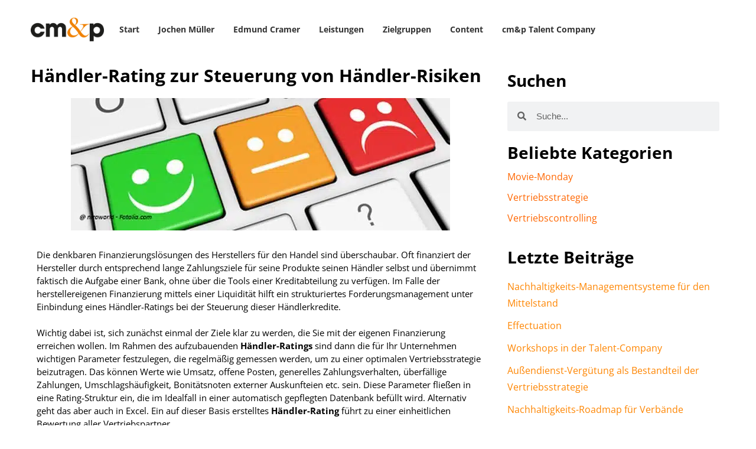

--- FILE ---
content_type: text/css; charset=utf-8
request_url: https://cmundp.de/wp-content/cache/min/1/wp-content/plugins/nxt_css_toggle-main/css/css_toggle_styles.css?ver=1767623752
body_size: 39
content:
.nxt_input_trigger_container{display:none;margin-top:0;opacity:0;transition:all 500ms ease;visibility:hidden}input.nxt-trigger-input[type=checkbox]{display:none}input.nxt-trigger-input[type=checkbox]:checked+.nxt_input_trigger_container{display:block;margin:20px auto 0;opacity:1;visibility:visible}

--- FILE ---
content_type: text/css; charset=utf-8
request_url: https://cmundp.de/wp-content/uploads/elementor/css/post-16218.css?ver=1767623665
body_size: 743
content:
.elementor-kit-16218{--e-global-color-primary:#000000;--e-global-color-secondary:#8E8E8E;--e-global-color-text:#000000;--e-global-color-accent:#FF8500;--e-global-color-00d9eff:#FFFFFF;--e-global-typography-primary-font-family:"OpenSans lokal";--e-global-typography-primary-font-weight:700;--e-global-typography-secondary-font-family:"OpenSans lokal";--e-global-typography-secondary-font-weight:600;--e-global-typography-text-font-family:"OpenSans lokal";--e-global-typography-text-font-size:15px;--e-global-typography-text-font-weight:300;--e-global-typography-accent-font-family:"OpenSans lokal";--e-global-typography-accent-font-weight:300;background-color:#FFFFFF;color:#333333;font-family:"OpenSans lokal", OpenSans lokal;font-size:15px;font-weight:400;}.elementor-kit-16218 e-page-transition{background-color:#FFBC7D;}.elementor-kit-16218 a{color:#FF8500;font-family:"OpenSans lokal", OpenSans lokal;}.elementor-kit-16218 h1{color:#333333;font-family:"OpenSans lokal", OpenSans lokal;font-size:30px;font-weight:400;line-height:36px;}.elementor-kit-16218 h2{color:#333333;font-family:"OpenSans lokal", OpenSans lokal;font-size:28px;font-weight:700;line-height:32px;}.elementor-kit-16218 h3{color:#333333;font-family:"OpenSans lokal", OpenSans lokal;font-size:24px;}.elementor-kit-16218 h4{color:#333333;font-family:"OpenSans lokal", OpenSans lokal;font-size:16px;font-weight:700;line-height:27px;}.elementor-kit-16218 h5{color:#333333;font-family:"OpenSans lokal", OpenSans lokal;font-size:16px;font-weight:500;line-height:24px;}.elementor-kit-16218 h6{color:#333333;font-family:"OpenSans lokal", OpenSans lokal;font-size:16px;font-weight:700;line-height:24px;}.elementor-section.elementor-section-boxed > .elementor-container{max-width:1196px;}.e-con{--container-max-width:1196px;}.elementor-widget:not(:last-child){margin-block-end:20px;}.elementor-element{--widgets-spacing:20px 20px;--widgets-spacing-row:20px;--widgets-spacing-column:20px;}{}h1.entry-title{display:var(--page-title-display);}@media(max-width:1024px){.elementor-section.elementor-section-boxed > .elementor-container{max-width:1024px;}.e-con{--container-max-width:1024px;}}@media(max-width:767px){.elementor-section.elementor-section-boxed > .elementor-container{max-width:767px;}.e-con{--container-max-width:767px;}}/* Start custom CSS */input[type="text"] {
    width: 100%;
    margin-bottom:10px;
}
button, button:visited {
    width: 100%;
    background-color: #FF8500;
    border-radius: 5px;
}/* End custom CSS */
/* Start Custom Fonts CSS */@font-face {
	font-family: 'OpenSans lokal';
	font-style: normal;
	font-weight: normal;
	font-display: auto;
	src: url('https://cmundp.de/wp-content/uploads/2022/10/open-sans-v34-latin-regular.eot');
	src: url('https://cmundp.de/wp-content/uploads/2022/10/open-sans-v34-latin-regular.eot?#iefix') format('embedded-opentype'),
		url('https://cmundp.de/wp-content/uploads/2022/10/open-sans-v34-latin-regular.woff2') format('woff2'),
		url('https://cmundp.de/wp-content/uploads/2022/10/open-sans-v34-latin-regular.woff') format('woff'),
		url('https://cmundp.de/wp-content/uploads/2022/10/open-sans-v34-latin-regular.ttf') format('truetype'),
		url('https://cmundp.de/wp-content/uploads/2022/10/open-sans-v34-latin-regular.svg#OpenSanslokal') format('svg');
}
@font-face {
	font-family: 'OpenSans lokal';
	font-style: normal;
	font-weight: 300;
	font-display: auto;
	src: url('https://cmundp.de/wp-content/uploads/2022/10/open-sans-v34-latin-regular.eot');
	src: url('https://cmundp.de/wp-content/uploads/2022/10/open-sans-v34-latin-regular.eot?#iefix') format('embedded-opentype'),
		url('https://cmundp.de/wp-content/uploads/2022/10/open-sans-v34-latin-regular.woff2') format('woff2'),
		url('https://cmundp.de/wp-content/uploads/2022/10/open-sans-v34-latin-regular.woff') format('woff'),
		url('https://cmundp.de/wp-content/uploads/2022/10/open-sans-v34-latin-regular.ttf') format('truetype'),
		url('https://cmundp.de/wp-content/uploads/2022/10/open-sans-v34-latin-regular.svg#OpenSanslokal') format('svg');
}
@font-face {
	font-family: 'OpenSans lokal';
	font-style: normal;
	font-weight: 500;
	font-display: auto;
	src: url('https://cmundp.de/wp-content/uploads/2022/10/open-sans-v34-latin-500.eot');
	src: url('https://cmundp.de/wp-content/uploads/2022/10/open-sans-v34-latin-500.eot?#iefix') format('embedded-opentype'),
		url('https://cmundp.de/wp-content/uploads/2022/10/open-sans-v34-latin-500.woff2') format('woff2'),
		url('https://cmundp.de/wp-content/uploads/2022/10/open-sans-v34-latin-500.woff') format('woff'),
		url('https://cmundp.de/wp-content/uploads/2022/10/open-sans-v34-latin-500.ttf') format('truetype'),
		url('https://cmundp.de/wp-content/uploads/2022/10/open-sans-v34-latin-500.svg#OpenSanslokal') format('svg');
}
@font-face {
	font-family: 'OpenSans lokal';
	font-style: normal;
	font-weight: 600;
	font-display: auto;
	src: url('https://cmundp.de/wp-content/uploads/2022/10/open-sans-v34-latin-600.eot');
	src: url('https://cmundp.de/wp-content/uploads/2022/10/open-sans-v34-latin-600.eot?#iefix') format('embedded-opentype'),
		url('https://cmundp.de/wp-content/uploads/2022/10/open-sans-v34-latin-600.woff2') format('woff2'),
		url('https://cmundp.de/wp-content/uploads/2022/10/open-sans-v34-latin-600.woff') format('woff'),
		url('https://cmundp.de/wp-content/uploads/2022/10/open-sans-v34-latin-600.ttf') format('truetype'),
		url('https://cmundp.de/wp-content/uploads/2022/10/open-sans-v34-latin-600.svg#OpenSanslokal') format('svg');
}
@font-face {
	font-family: 'OpenSans lokal';
	font-style: normal;
	font-weight: 700;
	font-display: auto;
	src: url('https://cmundp.de/wp-content/uploads/2022/10/open-sans-v34-latin-700.eot');
	src: url('https://cmundp.de/wp-content/uploads/2022/10/open-sans-v34-latin-700.eot?#iefix') format('embedded-opentype'),
		url('https://cmundp.de/wp-content/uploads/2022/10/open-sans-v34-latin-700.woff2') format('woff2'),
		url('https://cmundp.de/wp-content/uploads/2022/10/open-sans-v34-latin-700.woff') format('woff'),
		url('https://cmundp.de/wp-content/uploads/2022/10/open-sans-v34-latin-700.ttf') format('truetype'),
		url('https://cmundp.de/wp-content/uploads/2022/10/open-sans-v34-latin-700.svg#OpenSanslokal') format('svg');
}
@font-face {
	font-family: 'OpenSans lokal';
	font-style: normal;
	font-weight: 800;
	font-display: auto;
	src: url('https://cmundp.de/wp-content/uploads/2022/10/open-sans-v34-latin-800.eot');
	src: url('https://cmundp.de/wp-content/uploads/2022/10/open-sans-v34-latin-800.eot?#iefix') format('embedded-opentype'),
		url('https://cmundp.de/wp-content/uploads/2022/10/open-sans-v34-latin-800.woff2') format('woff2'),
		url('https://cmundp.de/wp-content/uploads/2022/10/open-sans-v34-latin-800.woff') format('woff'),
		url('https://cmundp.de/wp-content/uploads/2022/10/open-sans-v34-latin-800.ttf') format('truetype'),
		url('https://cmundp.de/wp-content/uploads/2022/10/open-sans-v34-latin-800.svg#OpenSanslokal') format('svg');
}
@font-face {
	font-family: 'OpenSans lokal';
	font-style: normal;
	font-weight: 400;
	font-display: auto;
	src: url('https://cmundp.de/wp-content/uploads/2022/10/open-sans-v34-latin-regular.eot');
	src: url('https://cmundp.de/wp-content/uploads/2022/10/open-sans-v34-latin-regular.eot?#iefix') format('embedded-opentype'),
		url('https://cmundp.de/wp-content/uploads/2022/10/open-sans-v34-latin-regular.woff2') format('woff2'),
		url('https://cmundp.de/wp-content/uploads/2022/10/open-sans-v34-latin-regular.woff') format('woff'),
		url('https://cmundp.de/wp-content/uploads/2022/10/open-sans-v34-latin-regular.ttf') format('truetype'),
		url('https://cmundp.de/wp-content/uploads/2022/10/open-sans-v34-latin-regular.svg#OpenSanslokal') format('svg');
}
@font-face {
	font-family: 'OpenSans lokal';
	font-style: normal;
	font-weight: bold;
	font-display: auto;
	src: url('https://cmundp.de/wp-content/uploads/2022/10/open-sans-v34-latin-700.eot');
	src: url('https://cmundp.de/wp-content/uploads/2022/10/open-sans-v34-latin-700.eot?#iefix') format('embedded-opentype'),
		url('https://cmundp.de/wp-content/uploads/2022/10/open-sans-v34-latin-700.woff2') format('woff2'),
		url('https://cmundp.de/wp-content/uploads/2022/10/open-sans-v34-latin-700.woff') format('woff'),
		url('https://cmundp.de/wp-content/uploads/2022/10/open-sans-v34-latin-700.ttf') format('truetype'),
		url('https://cmundp.de/wp-content/uploads/2022/10/open-sans-v34-latin-700.svg#OpenSanslokal') format('svg');
}
@font-face {
	font-family: 'OpenSans lokal';
	font-style: normal;
	font-weight: 200;
	font-display: auto;
	src: url('https://cmundp.de/wp-content/uploads/2022/10/open-sans-v34-latin-300.eot');
	src: url('https://cmundp.de/wp-content/uploads/2022/10/open-sans-v34-latin-300.eot?#iefix') format('embedded-opentype'),
		url('https://cmundp.de/wp-content/uploads/2022/10/open-sans-v34-latin-300.woff2') format('woff2'),
		url('https://cmundp.de/wp-content/uploads/2022/10/open-sans-v34-latin-300.woff') format('woff'),
		url('https://cmundp.de/wp-content/uploads/2022/10/open-sans-v34-latin-300.ttf') format('truetype'),
		url('https://cmundp.de/wp-content/uploads/2022/10/open-sans-v34-latin-300.svg#OpenSanslokal') format('svg');
}
/* End Custom Fonts CSS */

--- FILE ---
content_type: text/css; charset=utf-8
request_url: https://cmundp.de/wp-content/uploads/elementor/css/post-16279.css?ver=1767623752
body_size: 788
content:
.elementor-16279 .elementor-element.elementor-element-61c1adf6:not(.elementor-motion-effects-element-type-background), .elementor-16279 .elementor-element.elementor-element-61c1adf6 > .elementor-motion-effects-container > .elementor-motion-effects-layer{background-color:#000000;}.elementor-16279 .elementor-element.elementor-element-61c1adf6{transition:background 0.3s, border 0.3s, border-radius 0.3s, box-shadow 0.3s;}.elementor-16279 .elementor-element.elementor-element-61c1adf6 > .elementor-background-overlay{transition:background 0.3s, border-radius 0.3s, opacity 0.3s;}.elementor-bc-flex-widget .elementor-16279 .elementor-element.elementor-element-63bbafb4.elementor-column .elementor-widget-wrap{align-items:center;}.elementor-16279 .elementor-element.elementor-element-63bbafb4.elementor-column.elementor-element[data-element_type="column"] > .elementor-widget-wrap.elementor-element-populated{align-content:center;align-items:center;}.elementor-widget-text-editor{color:var( --e-global-color-text );}.elementor-widget-text-editor.elementor-drop-cap-view-stacked .elementor-drop-cap{background-color:var( --e-global-color-primary );}.elementor-widget-text-editor.elementor-drop-cap-view-framed .elementor-drop-cap, .elementor-widget-text-editor.elementor-drop-cap-view-default .elementor-drop-cap{color:var( --e-global-color-primary );border-color:var( --e-global-color-primary );}.elementor-16279 .elementor-element.elementor-element-6ea7212 > .elementor-widget-container{margin:0px 0px -20px 0px;}.elementor-16279 .elementor-element.elementor-element-6ea7212{color:#FFFFFF;}.elementor-16279 .elementor-element.elementor-element-131483fe{font-family:"OpenSans lokal", OpenSans lokal;font-size:13px;font-weight:400;color:#FFFFFF;}.elementor-bc-flex-widget .elementor-16279 .elementor-element.elementor-element-4d7c3dc7.elementor-column .elementor-widget-wrap{align-items:center;}.elementor-16279 .elementor-element.elementor-element-4d7c3dc7.elementor-column.elementor-element[data-element_type="column"] > .elementor-widget-wrap.elementor-element-populated{align-content:center;align-items:center;}.elementor-16279 .elementor-element.elementor-element-15ce0ec5{--grid-template-columns:repeat(0, auto);--icon-size:16px;--grid-column-gap:5px;--grid-row-gap:0px;}.elementor-16279 .elementor-element.elementor-element-15ce0ec5 .elementor-widget-container{text-align:center;}.elementor-16279 .elementor-element.elementor-element-15ce0ec5 .elementor-social-icon{background-color:#000000;}.elementor-16279 .elementor-element.elementor-element-15ce0ec5 .elementor-social-icon i{color:#FFFFFF;}.elementor-16279 .elementor-element.elementor-element-15ce0ec5 .elementor-social-icon svg{fill:#FFFFFF;}.elementor-theme-builder-content-area{height:400px;}.elementor-location-header:before, .elementor-location-footer:before{content:"";display:table;clear:both;}/* Start Custom Fonts CSS */@font-face {
	font-family: 'OpenSans lokal';
	font-style: normal;
	font-weight: normal;
	font-display: auto;
	src: url('https://cmundp.de/wp-content/uploads/2022/10/open-sans-v34-latin-regular.eot');
	src: url('https://cmundp.de/wp-content/uploads/2022/10/open-sans-v34-latin-regular.eot?#iefix') format('embedded-opentype'),
		url('https://cmundp.de/wp-content/uploads/2022/10/open-sans-v34-latin-regular.woff2') format('woff2'),
		url('https://cmundp.de/wp-content/uploads/2022/10/open-sans-v34-latin-regular.woff') format('woff'),
		url('https://cmundp.de/wp-content/uploads/2022/10/open-sans-v34-latin-regular.ttf') format('truetype'),
		url('https://cmundp.de/wp-content/uploads/2022/10/open-sans-v34-latin-regular.svg#OpenSanslokal') format('svg');
}
@font-face {
	font-family: 'OpenSans lokal';
	font-style: normal;
	font-weight: 300;
	font-display: auto;
	src: url('https://cmundp.de/wp-content/uploads/2022/10/open-sans-v34-latin-regular.eot');
	src: url('https://cmundp.de/wp-content/uploads/2022/10/open-sans-v34-latin-regular.eot?#iefix') format('embedded-opentype'),
		url('https://cmundp.de/wp-content/uploads/2022/10/open-sans-v34-latin-regular.woff2') format('woff2'),
		url('https://cmundp.de/wp-content/uploads/2022/10/open-sans-v34-latin-regular.woff') format('woff'),
		url('https://cmundp.de/wp-content/uploads/2022/10/open-sans-v34-latin-regular.ttf') format('truetype'),
		url('https://cmundp.de/wp-content/uploads/2022/10/open-sans-v34-latin-regular.svg#OpenSanslokal') format('svg');
}
@font-face {
	font-family: 'OpenSans lokal';
	font-style: normal;
	font-weight: 500;
	font-display: auto;
	src: url('https://cmundp.de/wp-content/uploads/2022/10/open-sans-v34-latin-500.eot');
	src: url('https://cmundp.de/wp-content/uploads/2022/10/open-sans-v34-latin-500.eot?#iefix') format('embedded-opentype'),
		url('https://cmundp.de/wp-content/uploads/2022/10/open-sans-v34-latin-500.woff2') format('woff2'),
		url('https://cmundp.de/wp-content/uploads/2022/10/open-sans-v34-latin-500.woff') format('woff'),
		url('https://cmundp.de/wp-content/uploads/2022/10/open-sans-v34-latin-500.ttf') format('truetype'),
		url('https://cmundp.de/wp-content/uploads/2022/10/open-sans-v34-latin-500.svg#OpenSanslokal') format('svg');
}
@font-face {
	font-family: 'OpenSans lokal';
	font-style: normal;
	font-weight: 600;
	font-display: auto;
	src: url('https://cmundp.de/wp-content/uploads/2022/10/open-sans-v34-latin-600.eot');
	src: url('https://cmundp.de/wp-content/uploads/2022/10/open-sans-v34-latin-600.eot?#iefix') format('embedded-opentype'),
		url('https://cmundp.de/wp-content/uploads/2022/10/open-sans-v34-latin-600.woff2') format('woff2'),
		url('https://cmundp.de/wp-content/uploads/2022/10/open-sans-v34-latin-600.woff') format('woff'),
		url('https://cmundp.de/wp-content/uploads/2022/10/open-sans-v34-latin-600.ttf') format('truetype'),
		url('https://cmundp.de/wp-content/uploads/2022/10/open-sans-v34-latin-600.svg#OpenSanslokal') format('svg');
}
@font-face {
	font-family: 'OpenSans lokal';
	font-style: normal;
	font-weight: 700;
	font-display: auto;
	src: url('https://cmundp.de/wp-content/uploads/2022/10/open-sans-v34-latin-700.eot');
	src: url('https://cmundp.de/wp-content/uploads/2022/10/open-sans-v34-latin-700.eot?#iefix') format('embedded-opentype'),
		url('https://cmundp.de/wp-content/uploads/2022/10/open-sans-v34-latin-700.woff2') format('woff2'),
		url('https://cmundp.de/wp-content/uploads/2022/10/open-sans-v34-latin-700.woff') format('woff'),
		url('https://cmundp.de/wp-content/uploads/2022/10/open-sans-v34-latin-700.ttf') format('truetype'),
		url('https://cmundp.de/wp-content/uploads/2022/10/open-sans-v34-latin-700.svg#OpenSanslokal') format('svg');
}
@font-face {
	font-family: 'OpenSans lokal';
	font-style: normal;
	font-weight: 800;
	font-display: auto;
	src: url('https://cmundp.de/wp-content/uploads/2022/10/open-sans-v34-latin-800.eot');
	src: url('https://cmundp.de/wp-content/uploads/2022/10/open-sans-v34-latin-800.eot?#iefix') format('embedded-opentype'),
		url('https://cmundp.de/wp-content/uploads/2022/10/open-sans-v34-latin-800.woff2') format('woff2'),
		url('https://cmundp.de/wp-content/uploads/2022/10/open-sans-v34-latin-800.woff') format('woff'),
		url('https://cmundp.de/wp-content/uploads/2022/10/open-sans-v34-latin-800.ttf') format('truetype'),
		url('https://cmundp.de/wp-content/uploads/2022/10/open-sans-v34-latin-800.svg#OpenSanslokal') format('svg');
}
@font-face {
	font-family: 'OpenSans lokal';
	font-style: normal;
	font-weight: 400;
	font-display: auto;
	src: url('https://cmundp.de/wp-content/uploads/2022/10/open-sans-v34-latin-regular.eot');
	src: url('https://cmundp.de/wp-content/uploads/2022/10/open-sans-v34-latin-regular.eot?#iefix') format('embedded-opentype'),
		url('https://cmundp.de/wp-content/uploads/2022/10/open-sans-v34-latin-regular.woff2') format('woff2'),
		url('https://cmundp.de/wp-content/uploads/2022/10/open-sans-v34-latin-regular.woff') format('woff'),
		url('https://cmundp.de/wp-content/uploads/2022/10/open-sans-v34-latin-regular.ttf') format('truetype'),
		url('https://cmundp.de/wp-content/uploads/2022/10/open-sans-v34-latin-regular.svg#OpenSanslokal') format('svg');
}
@font-face {
	font-family: 'OpenSans lokal';
	font-style: normal;
	font-weight: bold;
	font-display: auto;
	src: url('https://cmundp.de/wp-content/uploads/2022/10/open-sans-v34-latin-700.eot');
	src: url('https://cmundp.de/wp-content/uploads/2022/10/open-sans-v34-latin-700.eot?#iefix') format('embedded-opentype'),
		url('https://cmundp.de/wp-content/uploads/2022/10/open-sans-v34-latin-700.woff2') format('woff2'),
		url('https://cmundp.de/wp-content/uploads/2022/10/open-sans-v34-latin-700.woff') format('woff'),
		url('https://cmundp.de/wp-content/uploads/2022/10/open-sans-v34-latin-700.ttf') format('truetype'),
		url('https://cmundp.de/wp-content/uploads/2022/10/open-sans-v34-latin-700.svg#OpenSanslokal') format('svg');
}
@font-face {
	font-family: 'OpenSans lokal';
	font-style: normal;
	font-weight: 200;
	font-display: auto;
	src: url('https://cmundp.de/wp-content/uploads/2022/10/open-sans-v34-latin-300.eot');
	src: url('https://cmundp.de/wp-content/uploads/2022/10/open-sans-v34-latin-300.eot?#iefix') format('embedded-opentype'),
		url('https://cmundp.de/wp-content/uploads/2022/10/open-sans-v34-latin-300.woff2') format('woff2'),
		url('https://cmundp.de/wp-content/uploads/2022/10/open-sans-v34-latin-300.woff') format('woff'),
		url('https://cmundp.de/wp-content/uploads/2022/10/open-sans-v34-latin-300.ttf') format('truetype'),
		url('https://cmundp.de/wp-content/uploads/2022/10/open-sans-v34-latin-300.svg#OpenSanslokal') format('svg');
}
/* End Custom Fonts CSS */

--- FILE ---
content_type: text/css; charset=utf-8
request_url: https://cmundp.de/wp-content/uploads/elementor/css/post-17709.css?ver=1767624216
body_size: 525
content:
.elementor-17709 .elementor-element.elementor-element-adfae32 > .elementor-container{min-height:800px;}.elementor-widget-theme-post-title .elementor-heading-title{color:var( --e-global-color-primary );}.elementor-17709 .elementor-element.elementor-element-d4ccb17 .elementor-heading-title{font-family:"OpenSans lokal", OpenSans lokal;font-weight:700;}.elementor-widget-theme-post-featured-image .widget-image-caption{color:var( --e-global-color-text );}.elementor-widget-theme-post-content{color:var( --e-global-color-text );}.elementor-17709 .elementor-element.elementor-element-a61eadd{font-family:"OpenSans lokal", OpenSans lokal;font-weight:400;}.elementor-17709 .elementor-element.elementor-element-785dbdc > .elementor-element-populated{padding:20px 20px 20px 20px;}.elementor-widget-heading .elementor-heading-title{color:var( --e-global-color-primary );}.elementor-widget-search-form .elementor-search-form__input,
					.elementor-widget-search-form .elementor-search-form__icon,
					.elementor-widget-search-form .elementor-lightbox .dialog-lightbox-close-button,
					.elementor-widget-search-form .elementor-lightbox .dialog-lightbox-close-button:hover,
					.elementor-widget-search-form.elementor-search-form--skin-full_screen input[type="search"].elementor-search-form__input{color:var( --e-global-color-text );fill:var( --e-global-color-text );}.elementor-widget-search-form .elementor-search-form__submit{background-color:var( --e-global-color-secondary );}.elementor-17709 .elementor-element.elementor-element-39079b9 .elementor-search-form__container{min-height:50px;}.elementor-17709 .elementor-element.elementor-element-39079b9 .elementor-search-form__submit{min-width:50px;}body:not(.rtl) .elementor-17709 .elementor-element.elementor-element-39079b9 .elementor-search-form__icon{padding-left:calc(50px / 3);}body.rtl .elementor-17709 .elementor-element.elementor-element-39079b9 .elementor-search-form__icon{padding-right:calc(50px / 3);}.elementor-17709 .elementor-element.elementor-element-39079b9 .elementor-search-form__input, .elementor-17709 .elementor-element.elementor-element-39079b9.elementor-search-form--button-type-text .elementor-search-form__submit{padding-left:calc(50px / 3);padding-right:calc(50px / 3);}.elementor-17709 .elementor-element.elementor-element-39079b9:not(.elementor-search-form--skin-full_screen) .elementor-search-form__container{border-radius:3px;}.elementor-17709 .elementor-element.elementor-element-39079b9.elementor-search-form--skin-full_screen input[type="search"].elementor-search-form__input{border-radius:3px;}.elementor-widget-text-editor{color:var( --e-global-color-text );}.elementor-widget-text-editor.elementor-drop-cap-view-stacked .elementor-drop-cap{background-color:var( --e-global-color-primary );}.elementor-widget-text-editor.elementor-drop-cap-view-framed .elementor-drop-cap, .elementor-widget-text-editor.elementor-drop-cap-view-default .elementor-drop-cap{color:var( --e-global-color-primary );border-color:var( --e-global-color-primary );}.elementor-17709 .elementor-element.elementor-element-3d7d046{font-family:"OpenSans lokal", OpenSans lokal;font-size:16px;font-weight:400;line-height:0.7em;color:#FE8500;}.elementor-widget-wts-postlist .eae-pl-title a{color:var( --e-global-color-primary );}.elementor-widget-wts-postlist .eae-pl-content-box{color:var( --e-global-color-text );}.elementor-widget-wts-postlist .eae-pl-readmore a{color:var( --e-global-color-text );background-color:var( --e-global-color-primary );}.elementor-17709 .elementor-element.elementor-element-d28e11a .eae-pl-title a{color:#FE8500;text-align:left;font-family:"OpenSans lokal", OpenSans lokal;font-size:16px;font-weight:400;}.elementor-17709 .elementor-element.elementor-element-d28e11a .eae-pl-readmore{text-align:right;}